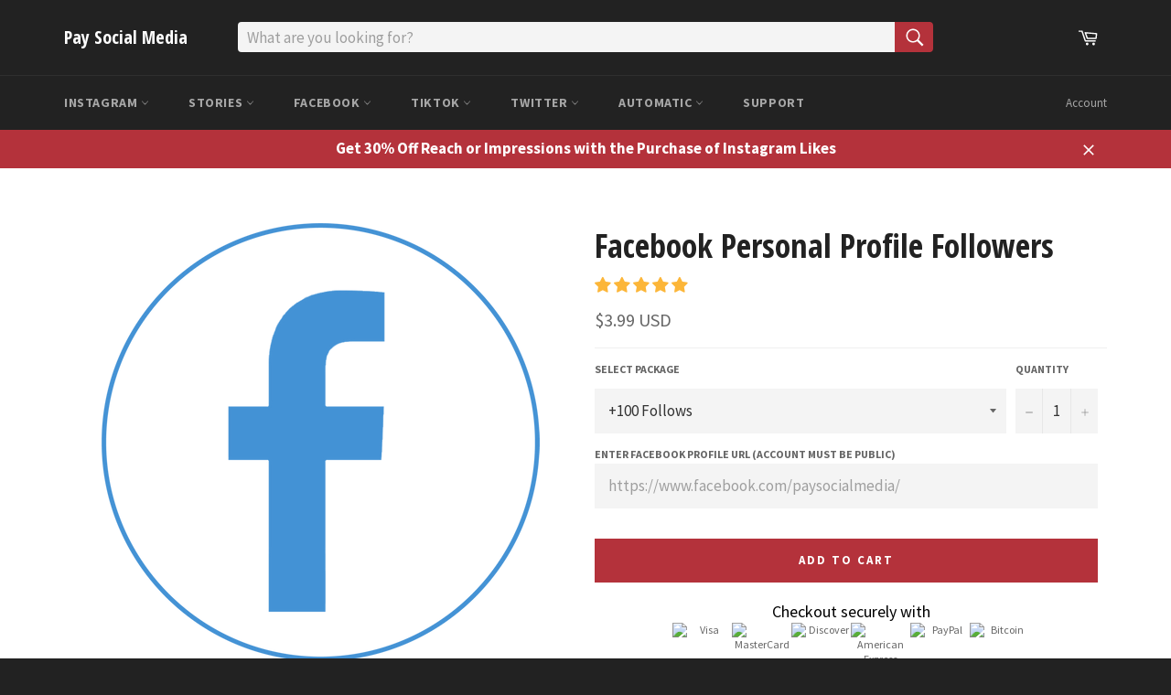

--- FILE ---
content_type: text/javascript; charset=utf8
request_url: https://trafficguardapp.com/ajaxroute.php?callback=document.tgcallback&shop=paysocialmedia.myshopify.com
body_size: 570
content:
document.tgcallback({"status":"Success","code":"1","decision":{"ruleID":null,"targetID":null,"behaviour":"allow","reaction":null,"reactionDetails":[]},"ipInfo":{"ipVersion":"4","countryCode":"US","stateName":"Washington","cityName":"Seattle","subCityName":"South Lake Union","coord_latitude":"47.6223","coord_longitude":"-122.336","timezone_offset":"-8","timezone_name":"America\/los Angeles","isp_name":null,"connection_type":null,"organization_name":null,"ip":"18.117.188.232"}});

--- FILE ---
content_type: text/javascript; charset=utf-8
request_url: https://www.paysocialmedia.com/en-es/products/facebook-profile-followers.js?
body_size: 641
content:
{"id":743222935598,"title":"Facebook Personal Profile Followers","handle":"facebook-profile-followers","description":"\u003cdiv\u003e\n\u003ch3\u003e\u003cstrong\u003eFacebook Profile Follows Service Description\u003c\/strong\u003e\u003c\/h3\u003e\n\u003cp\u003eGet Facebook followers on your profile by selecting a package, and\u003cstrong\u003e\u003cspan\u003e \u003c\/span\u003eadding your Facebook's profile URL to the field provided\u003c\/strong\u003e. Our Facebook followers profiles are\u003cspan\u003e \u003c\/span\u003e\u003cstrong\u003eguaranteed for 60 days\u003c\/strong\u003e.\u003cbr\u003e\u003cbr\u003e\u003cstrong\u003e🌏Facebook Followers\u003c\/strong\u003e\u003cspan\u003e \u003c\/span\u003e- Profile Follows from worldwide countries, mixed genders.\u003c\/p\u003e\n\u003c\/div\u003e\n\u003ch3\u003eWhy Buy Facebook Profile Follows?\u003c\/h3\u003e\n\u003cp\u003ePersonal and business accounts are looking for a convenient way to increase their credibility and visibility. Purchasing Facebook followers has the potential to increase the traffic to your profile and increase your popularity within a short period of time. New Facebook profiles can also get a boost by purchasing Facebook followers. Your profile will be ranked high up on the platform and you will get the opportunity to gain more followers, friends, and active users as well.\u003c\/p\u003e\n\u003ch3\u003eIs\u003cspan\u003e \u003c\/span\u003eBuying Facebook Profile Follows Safe?\u003c\/h3\u003e\n\u003cp\u003eYes, it is safe. We take multiple measures to ensure your account's safety and your confidentiality. We don't ask for your password or login credentials and never violate Facebook's terms of service. We have thousands of satisfied clients from all over the world that love our Facebook Profile Follows services and keep ordering more!\u003c\/p\u003e","published_at":"2018-08-20T11:12:54-07:00","created_at":"2018-07-16T11:55:55-07:00","vendor":"Pay Social Media","type":"Facebook","tags":["Facebook","Facebook Profile Follows","Profile Follows"],"price":399,"price_min":399,"price_max":7499,"available":true,"price_varies":true,"compare_at_price":null,"compare_at_price_min":0,"compare_at_price_max":0,"compare_at_price_varies":false,"variants":[{"id":8145857675310,"title":"+100 Follows","option1":"+100 Follows","option2":null,"option3":null,"sku":"fbfollowers100","requires_shipping":false,"taxable":false,"featured_image":null,"available":true,"name":"Facebook Personal Profile Followers - +100 Follows","public_title":"+100 Follows","options":["+100 Follows"],"price":399,"weight":0,"compare_at_price":null,"inventory_management":"shopify","barcode":"","requires_selling_plan":false,"selling_plan_allocations":[]},{"id":8145857642542,"title":"+250 Follows","option1":"+250 Follows","option2":null,"option3":null,"sku":"fbfollowers250","requires_shipping":false,"taxable":false,"featured_image":null,"available":true,"name":"Facebook Personal Profile Followers - +250 Follows","public_title":"+250 Follows","options":["+250 Follows"],"price":799,"weight":0,"compare_at_price":null,"inventory_management":"shopify","barcode":"","requires_selling_plan":false,"selling_plan_allocations":[]},{"id":8145857511470,"title":"+500 Follows","option1":"+500 Follows","option2":null,"option3":null,"sku":"fbfollowers500","requires_shipping":false,"taxable":false,"featured_image":null,"available":true,"name":"Facebook Personal Profile Followers - +500 Follows","public_title":"+500 Follows","options":["+500 Follows"],"price":1499,"weight":0,"compare_at_price":null,"inventory_management":"shopify","barcode":"","requires_selling_plan":false,"selling_plan_allocations":[]},{"id":8145857544238,"title":"+1,000 Follows","option1":"+1,000 Follows","option2":null,"option3":null,"sku":"fbfollowers1000","requires_shipping":false,"taxable":false,"featured_image":null,"available":true,"name":"Facebook Personal Profile Followers - +1,000 Follows","public_title":"+1,000 Follows","options":["+1,000 Follows"],"price":2499,"weight":0,"compare_at_price":null,"inventory_management":"shopify","barcode":"","requires_selling_plan":false,"selling_plan_allocations":[]},{"id":8145857577006,"title":"+2,500 Follows","option1":"+2,500 Follows","option2":null,"option3":null,"sku":"fbfollowers2500","requires_shipping":false,"taxable":false,"featured_image":null,"available":true,"name":"Facebook Personal Profile Followers - +2,500 Follows","public_title":"+2,500 Follows","options":["+2,500 Follows"],"price":3999,"weight":0,"compare_at_price":null,"inventory_management":"shopify","barcode":"","requires_selling_plan":false,"selling_plan_allocations":[]},{"id":8145857609774,"title":"+5,000 Follows","option1":"+5,000 Follows","option2":null,"option3":null,"sku":"fbfollowers5000","requires_shipping":false,"taxable":false,"featured_image":null,"available":true,"name":"Facebook Personal Profile Followers - +5,000 Follows","public_title":"+5,000 Follows","options":["+5,000 Follows"],"price":7499,"weight":0,"compare_at_price":null,"inventory_management":"shopify","barcode":"","requires_selling_plan":false,"selling_plan_allocations":[]}],"images":["\/\/cdn.shopify.com\/s\/files\/1\/3004\/6734\/products\/Facebook_Personal_Profile_Followers.png?v=1686865912"],"featured_image":"\/\/cdn.shopify.com\/s\/files\/1\/3004\/6734\/products\/Facebook_Personal_Profile_Followers.png?v=1686865912","options":[{"name":"Select Package","position":1,"values":["+100 Follows","+250 Follows","+500 Follows","+1,000 Follows","+2,500 Follows","+5,000 Follows"]}],"url":"\/en-es\/products\/facebook-profile-followers","media":[{"alt":"Buy Facebook (FB) Profile Follows","id":1318665846830,"position":1,"preview_image":{"aspect_ratio":0.999,"height":1024,"width":1023,"src":"https:\/\/cdn.shopify.com\/s\/files\/1\/3004\/6734\/products\/Facebook_Personal_Profile_Followers.png?v=1686865912"},"aspect_ratio":0.999,"height":1024,"media_type":"image","src":"https:\/\/cdn.shopify.com\/s\/files\/1\/3004\/6734\/products\/Facebook_Personal_Profile_Followers.png?v=1686865912","width":1023}],"requires_selling_plan":false,"selling_plan_groups":[]}